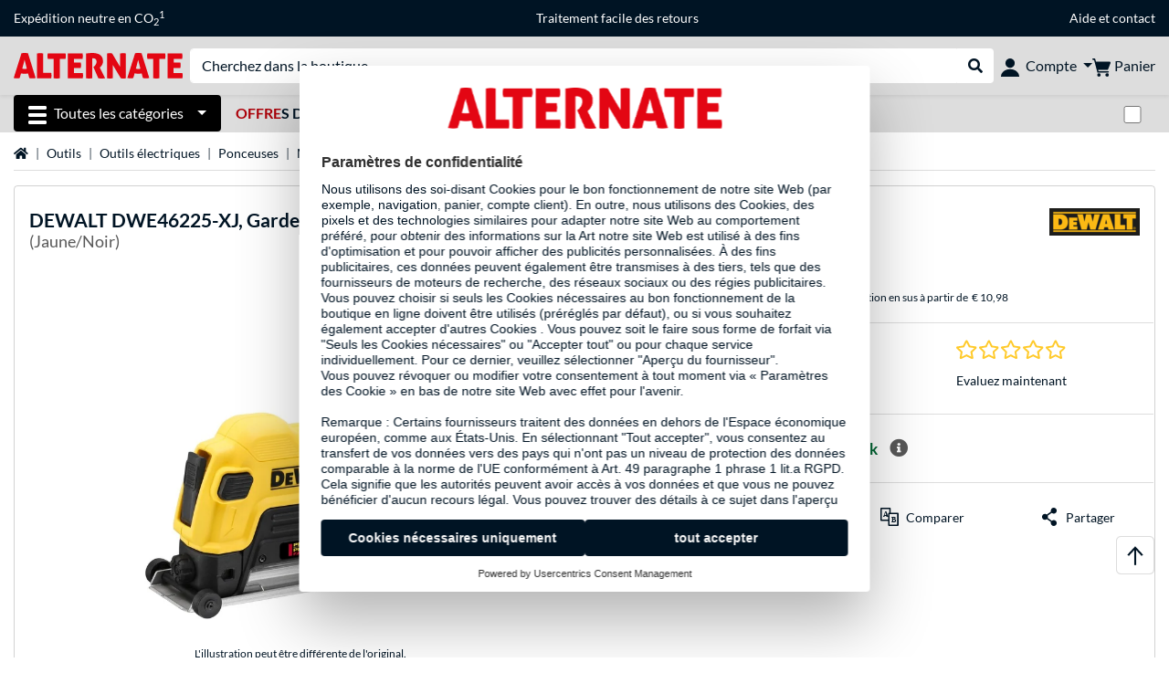

--- FILE ---
content_type: text/html;charset=UTF-8
request_url: https://www.alternate.fr/DeWalt/DWE46225-XJ-Garde/html/product/1638987
body_size: 14799
content:
<!DOCTYPE html>
<html lang="fr-FR" prefix="og: https://ogp.me/ns#" xmlns="http://www.w3.org/1999/xhtml"><head id="head">
      <title>DeWalt DWE46225-XJ, Garde Jaune/Noir </title>
      <meta charset="utf-8" />
        <link rel="canonical" href="https://www.alternate.fr/DeWalt/DWE46225-XJ-Garde/html/product/1638987" />
      <link rel="alternate" href="https://www.alternate.de/DEWALT/Winkelschleifer-Schutzhaube-125mm/html/product/1638987" hreflang="x-default" />
      <link rel="alternate" href="https://www.alternate.ch/DEWALT/Winkelschleifer-Schutzhaube-125mm/html/product/1638987" hreflang="de-CH" />
      <link rel="alternate" href="https://www.alternate.fr/DeWalt/DWE46225-XJ-Garde/html/product/1638987" hreflang="fr-FR" />
      <link rel="alternate" href="https://www.alternate.at/DEWALT/Winkelschleifer-Schutzhaube-125mm/html/product/1638987" hreflang="de-AT" />
      <link rel="alternate" href="https://www.alternate.dk/DeWalt/DWE46225-XJ-Beskyttelseshætte/html/product/1638987" hreflang="da-DK" />
      <link rel="alternate" href="https://www.alternate.es/DeWalt/DWE46225-XJ-Capa-de-protección/html/product/1638987" hreflang="es-ES" />
      <link rel="alternate" href="https://www.alternate.de/DEWALT/Winkelschleifer-Schutzhaube-125mm/html/product/1638987" hreflang="de-DE" />
      <link rel="alternate" href="https://www.alternate.nl/DeWalt/DWE46225-XJ-Slijperkap-voor-stofafzuiging-Ø-125-mm-beschermkap/html/product/1638987" hreflang="nl-NL" />
      <link rel="alternate" href="https://www.alternate.it/DeWalt/DWE46225-XJ-Custodia/html/product/1638987" hreflang="it-IT" />
      <link rel="alternate" href="https://www.alternate.lu/DEWALT/Winkelschleifer-Schutzhaube-125mm/html/product/1638987" hreflang="de-LU" />
      <meta http-equiv="X-UA-Compatible" content="IE=edge" />
      <meta name="description" content="Le couvercle de protection de meuleuse d’angle DWE46225 de DeWALT convient aux meuleuses d’angle avec des disques de 125 mm. La connexion d’aspirat..." />
      <meta name="robots" content="all" />
      <meta name="author" content="Alternate GmbH" />
      <meta name="msapplication-TileImage" content="/resources/pix/mstile-144x144.png" />
      <meta name="viewport" content="width=device-width, initial-scale=1.0, maximum-scale=5" />
      <meta name="mobile-web-app-capable" content="yes" />
      <meta name="referrer" content="strict-origin-when-cross-origin" />

      <meta http-equiv="Accept-CH" content="Sec-CH-UA, Sec-CH-UA-Full-Version-List, Sec-CH-UA-Model, Sec-CH-UA-Platform, Sec-CH-UA-Platform-Version" />
      <meta http-equiv="Critical-CH" content="Sec-CH-UA, Sec-CH-UA-Full-Version-List, Sec-CH-UA-Model, Sec-CH-UA-Platform, Sec-CH-UA-Platform-Version" />
      <meta property="fb:app_id" content="966242223397117" />
        <meta property="og:title" content="DeWalt DWE46225-XJ, Garde Jaune/Noir " />
      <meta property="og:type" content="product" />
        <meta property="og:url" content="https://www.alternate.fr/DeWalt/DWE46225-XJ-Garde/html/product/1638987" />
        <meta property="og:image" content="https://www.alternate.fr/p/1200x630/9/DEWALT_DWE46225_XJ__Garde@@9wzigd00.jpg" />
        <meta property="og:image:type" content="image/jpeg" />
        <meta property="og:image:height" content="630" />
        <meta property="og:image:width" content="1200" />
        <meta property="og:image:alt" content="DEWALT DWE46225-XJ, Garde Jaune/Noir" />
      <meta property="og:description" content="Le couvercle de protection de meuleuse d’angle DWE46225 de DeWALT convient aux meuleuses d’angle avec des disques de 125 mm. La connexion d’aspirat..." />
      <meta property="og:locale" content="fr_FR" />
      <meta property="og:site_name" content="ALTERNATE" />
      <script type="application/ld+json">
        [
  {
    "@context": "https://www.schema.org",
    "@type": "Product",
    "name": "DWE46225-XJ, Garde",
    "description": "Le couvercle de protection de meuleuse d’angle DWE46225 de DeWALT convient aux meuleuses d’angle avec des disques de 125 mm. La connexion d’aspiration rotative compatible AirLock assure un dépoussiérage efficace sans plier le tuyau d’aspiration et l’ouverture d’aspiration à grand volume pour un flux d’air optimal sans blocage. La fonction de coupe par immersion permet des coupes par immersion sans poussière dans tous les matériaux. Le réglage de la profondeur de coupe permet un réglage facile et exact de la profondeur de coupe, et la grande fenêtre de visualisation assure une vue dégagée de la surface de coupe et donc des coupes encore plus précises. La conception Perform \u0026 Protect permet un travail sûr et à faible fatigue avec de faibles vibrations grâce à la poignée montée sur ressort découplée de la machine. La chaussure en acier robuste est très résistante et atteint une longue durée de vie. De plus, la hotte de protection de meuleuse d’angle DWE46225 convainc par son design compact et léger.",
    "brand": {
      "@type": "Brand",
      "name": "DEWALT"
    },
    "category": "Aspiration poussière",
    "image": "https://www.alternate.fr/p/600x600/9/DEWALT_DWE46225_XJ__Garde@@9wzigd00.jpg",
    "sku": 1638987,
    "gtin8": "5035048716113",
    "offers": {
      "@type": "Offer",
      "url": "https://www.alternate.fr/DeWalt/DWE46225-XJ-Garde/html/product/1638987",
      "priceCurrency": "EUR",
      "price": "89.9",
      "itemCondition": "NewCondition",
      "availability": "InStock",
      "name": "DWE46225-XJ, Garde",
      "seller": {
        "@type": "Organization",
        "name": "ALTERNATE GmbH"
      },
      "hasMerchantReturnPolicy": {
        "@type": "MerchantReturnPolicy",
        "applicableCountry": "FR",
        "returnPolicyCategory": "https://schema.org/MerchantReturnFiniteReturnWindow",
        "merchantReturnDays": 30,
        "returnMethod": "https://schema.org/ReturnByMail"
      },
      "shippingDetails": {
        "@type": "OfferShippingDetails",
        "deliveryTime": {
          "@type": "ShippingDeliveryTime",
          "handlingTime": {
            "@Type": "QuantitativeValue",
            "minValue": 0,
            "maxValue": 0,
            "unitCode": "DAY"
          },
          "transitTime": {
            "@Type": "QuantitativeValue",
            "minValue": 3,
            "maxValue": 6,
            "unitCode": "DAY"
          }
        },
        "shippingDestination": {
          "@type": "DefinedRegion",
          "addressCountry": "DE"
        },
        "shippingRate": {
          "@type": "MonetaryAmount",
          "currency": "EUR",
          "value": 10.98
        }
      }
    },
    "hasEnergyConsumptionDetails": {
      "@type": "EnergyConsumptionDetails"
    },
    "logo": "https://logos.tlecdn.net/100x30/m_695_dewalt_7.png",
    "mpn": "DWE46225-XJ"
  },
  {
    "@context": "https://www.schema.org",
    "@type": "BreadcrumbList",
    "itemListElement": [
      {
        "@type": "ListItem",
        "position": 0,
        "item": {
          "@id": "https://www.alternate.fr/",
          "name": "Page d\u0027accueil"
        }
      },
      {
        "@type": "ListItem",
        "position": 1,
        "item": {
          "@id": "https://www.alternate.fr/Outils",
          "name": "Outils"
        }
      },
      {
        "@type": "ListItem",
        "position": 2,
        "item": {
          "@id": "https://www.alternate.fr/Outils/Outils-électriques",
          "name": "Outils électriques"
        }
      },
      {
        "@type": "ListItem",
        "position": 3,
        "item": {
          "@id": "https://www.alternate.fr/Outils/Outils-électriques/Ponceuses",
          "name": "Ponceuses"
        }
      },
      {
        "@type": "ListItem",
        "position": 4,
        "item": {
          "@id": "https://www.alternate.fr/Outils/Outils-électriques/Meuleuses-dangle",
          "name": "Meuleuses d\u0027angle"
        }
      },
      {
        "@type": "ListItem",
        "position": 5,
        "item": {
          "name": "DEWALT DWE46225-XJ, Garde"
        }
      }
    ]
  }
]
      </script>

      <link rel="apple-touch-icon" sizes="180x180" href="/resources/pix/apple-touch-icon.png" />
      <link rel="icon" type="image/png" href="/resources/pix/favicon.png" sizes="32x32" />
        <link rel="preload" href="/mobile/resources/fonts/lato/S6uyw4BMUTPHjx4wXg.woff2" as="font" type="font/woff2" crossorigin="anonymous" />
        <link rel="preload" href="/mobile/resources/fonts/lato/S6u9w4BMUTPHh6UVSwiPGQ.woff2" as="font" type="font/woff2" crossorigin="anonymous" />
        <link rel="preload" href="/mobile/resources/fonts/lato/S6u9w4BMUTPHh50XSwiPGQ.woff2" as="font" type="font/woff2" crossorigin="anonymous" />
        <link rel="preload" href="/mobile/resources/fonts/fontawesome/fa-solid-900.woff2" as="font" type="font/woff2" crossorigin="anonymous" />
        <link rel="preload" href="/mobile/resources/css/style.min.css?v=02d7c9f3" as="style" />
        <link rel="stylesheet" href="/mobile/resources/css/style.min.css?v=02d7c9f3" type="text/css" />
        <link rel="preload" href="https://web.cmp.usercentrics.eu/ui/loader.js" as="script" />
        <link rel="preconnect" href="https://v1.api.service.cmp.usercentrics.eu" />
        <script id="usercentrics-cmp" src="https://web.cmp.usercentrics.eu/ui/loader.js" data-language="fr" data-settings-id="1oxYcQOwl" async="async"></script>
      <link rel="dns-prefetch" href="https://tlecdn.net" />
      <script>
        var global = {
          getPreferredTheme: () => {
            const storedTheme = localStorage.getItem('theme');
            return storedTheme ? storedTheme : window.matchMedia('(prefers-color-scheme: dark)').matches ? 'dark' : 'light';
          },
          setTheme: (wantedTheme) => {
            const theme = wantedTheme === 'auto' ? (window.matchMedia('(prefers-color-scheme: dark)').matches ? 'dark' : 'light') : wantedTheme;
            document.documentElement.setAttribute('data-bs-theme', theme);
            localStorage.setItem('theme', theme);
          },
          newSession: false,
          onFunction: (fnName) => new Promise((resolve,reject) => {
            const start = Date.now(), iv = setInterval(() => {
              if (window[fnName]) {
                clearInterval(iv);
                resolve(window[fnName]);
              } else if (Date.now() - start > 10000) {
                clearInterval(iv);
                reject(new Error("Timeout"));
              }
            },40);
          }),
          onFaces: () => global.onFunction('faces'),
          i18n:{"CarouselControl":"Contrôle du Manège","Carousel":"Manège","CarouselGoToSlide":"Aller à la diapositive {{index}}","CarouselNextSlide":"Diapositive suivante","CarouselPreviousSlide":"Diapositive précédente","CarouselSlide":"Diapositive"}
        };
        global.setTheme(global.getPreferredTheme());
        var mojarra={l:(args)=>{if(typeof args==='function')global.onFaces().then(()=>args());}};
      </script>
        <script>window.starfishTrackingURL = "https://click.alternate.de/track/43";</script>
        <script src="/mobile/resources/js/script.min.js?v=02d7c9f3" defer="defer"></script>
      <link rel="preload" href="/mobile/jakarta.faces.resource/faces.js.xhtml?ln=jakarta.faces" as="script" /><script src="/mobile/jakarta.faces.resource/faces.js.xhtml?ln=jakarta.faces" async="async"></script>
        <script type="text/plain" src="https://rs.epoq.de/web-api/epoqgo.js" defer="defer" data-usercentrics="epoq"></script></head><body id="mainContent" class="  mainTree15464">
        <section id="headerbanner-placeholder-container" aria-label="Liens utiles"><div class="container d-none d-md-block">
  <div class="headerbanner">
    <div class="marquee">
      <!-- Link 1 -->
      <span class="headerbanner-link">Expédition neutre en CO<sub>2</sub><sup>1</sup></span>
      <!-- Link 2 -->
      <!-- Link 3 -->
      <a class="headerbanner-link" href="/retourFormular.xhtml">Traitement facile des retours</a>
      <!-- Link 4 -->
      <div class="headerbanner-link">
        <a href="/Aide">Aide</a> et <a href="/contact.xhtml">contact</a>
      </div>
    </div>
  </div>
</div>
<div class="container d-md-none">
  <div class="carousel-inner">
    <div class="carousel slide" data-bs-ride="carousel">
      <!-- Link 1 -->
      <div class="carousel-item active" data-bs-interval="10000">
        <span class="headerbanner-link">Expédition neutre en CO<sub>2</sub><sup>1</sup></span>
      </div>
      <!-- Link 2 -->
      <!-- Link 3 -->
      <div class="carousel-item" data-bs-interval="10000">
        <a class="headerbanner-link" href="/retourFormular.xhtml">Traitement facile des retours</a>
      </div>
      <!-- Link 4 -->
      <div class="carousel-item" data-bs-interval="10000">
        <div class="headerbanner-link">
        <a href="/Aide">Aide</a> et <a href="/contact.xhtml">contact</a>
      </div>
      </div>
    </div>
  </div>
</div>
        </section>

      <div id="header-intersection"></div><div id="header_container" class="sticky-top">

    <header class="mb-1" id="header">
      <noscript class="container-fluid p-0">
        <div class="alert mb-0 alert-danger text-center" role="alert">JavaScript n'est pas activé!<br>Pour pouvoir utiliser cette page, vous devez activer JavaScript dans votre navigateur.
        </div>
      </noscript>
      <div class="header-top shadow-sm">
        <div class="container">
          <div class="navbar">
            <div class="navbar-nav flex-grow-1 flex-row flex-nowrap align-items-center gap-3" id="main-head">
              
              <button id="burger-md" type="button" class="d-flex d-lg-none btn btn-link p-1 icon-click-size" data-bs-toggle="offcanvas" data-bs-target="#navigation" aria-owns="navigation" aria-controls="navigation" aria-expanded="false" aria-label="Toutes les catégories">
                <img src="/mobile/jakarta.faces.resource/icons/burger_b.svg.xhtml?ln=pix" class="invert" alt="Toutes les catégories" width="20" height="20" aria-hidden="true" />
              </button>
              
              <div id="company-logo"><a href="/" class="navbar-brand alternate" aria-label="Page d'accueil ALTERNATE">
                  <img class="header-logo colormode-img w-auto" width="859" height="130" src="/mobile/jakarta.faces.resource/pix/headerlogo/alt.svg.xhtml" alt="ALTERNATE" /></a>
              </div>
              <div class="d-none d-md-flex w-100 flex-column" id="searchbar-md">
    <form method="get" action="/listing.xhtml" class="mx-2 searchbar" enctype="application/x-www-form-urlencoded" autocomplete="off" name="search_word_inc" accept-charset="utf-8" role="search">
      <label class="visually-hidden" for="search-input-d">Recherche</label>
      <div class="input-group borderless">
        <input type="search" id="search-input-d" name="q" class="form-control" placeholder="Cherchez dans la boutique" />
        <button class="input-group-text border-0 m-0">
          <em class="fas fa-search" aria-hidden="true"></em>
          <span class="visually-hidden">Rechercher dans le shop</span>
        </button>
      </div>
    </form>
              </div>
              
              <div class="nav-item dropdown text-center">
                <div class="dropdown-arrow"></div>
                <button type="button" class="nav-link dropdown-toggle text-center" data-bs-toggle="dropdown" aria-label="Compte" aria-haspopup="true" aria-expanded="false">
                  <img src="/mobile/jakarta.faces.resource/icons/Profile-new.svg.xhtml?ln=pix" class="invert" alt="Compte" width="20" height="20" aria-hidden="true" />
                  <span class="ml-1 d-none d-lg-inline text-nowrap">Compte</span>
                </button>
                <ul class="dropdown-menu dropdown-menu-end shadow">
                    <li class="d-grid dropdown-item-text" id="dropdown-greeting"><a href="/login.xhtml" class="btn btn-primary mt-1">Connexion</a>
                    </li>
                    <li class="dropdown-divider"></li>
                    <li><a href="/customerAccountRegistration.xhtml" class="dropdown-item">Créer un compte client</a>
                    </li>
                    <li class="dropdown-divider"></li>
          <li>
            <a class="dropdown-item" href="/Mon-compte">
              Mon compte
            </a>
          </li>
            <li>
              <a class="dropdown-item" href="/Mon-compte/Commandes">Commandes</a>
            </li>
            <li>
              <a class="dropdown-item" href="/Mon-compte/Liste-de-favoris">Liste de favoris</a>
            </li>
            <li>
              <a class="dropdown-item" href="/Mon-compte/Comparer-les-produits">Comparer les produits</a>
            </li>
            <li>
              <a class="dropdown-item" href="/Mon-compte/Articles-consultés-récemment">Articles consultés récemment</a>
            </li>
                    <li class="d-flex justify-content-around py-0">
                      <button type="button" class="btn btn-link theme-switch px-4" data-theme="light" aria-label="Passe en mode couleur claire">
                        <em class="fa fa-sun" aria-hidden="true"></em>
                      </button>
                      <button type="button" class="btn btn-link theme-switch px-4" data-theme="dark" aria-label="Passe au mode couleur foncé">
                        <em class="fa fa-moon" aria-hidden="true"></em>
                      </button>
                    </li>
                </ul>
              </div><div id="tle-header:header-cart-count">
                <a class="nav-link d-inline-flex flex-row w-100 justify-content-center" aria-label="Panier" href="/cart.xhtml">
                  <span class="position-relative"><img src="/mobile/jakarta.faces.resource/icons/Warenkorb-black.svg.xhtml?ln=pix" alt="" height="20" width="20" class="invert" />
                    <span id="cart-count" class="d-none">0</span>
                  </span>
                  <span class="d-none d-lg-inline text-nowrap ml-1">Panier</span>
                </a></div>
            </div>
          </div>
        </div>
      </div>
      
      <div class="container d-none d-lg-block">
        <nav class="d-flex" id="subtabber-nav" aria-label="Principal">
          <ul class="nav nav-pills">
            <li class="nav-item" id="all-categories">
              <button type="button" class="btn btn-link nav-link dropdown-toggle active btn-season" data-bs-toggle="offcanvas" data-bs-target="#navigation" aria-owns="navigation" aria-controls="navigation" aria-expanded="false">
                <img src="/mobile/jakarta.faces.resource/icons/burger_wh.svg.xhtml?ln=pix" alt="" width="20" height="20" aria-hidden="true" /><span class="mx-2">Toutes les catégories</span>
              </button>
            </li>
              <li class="nav-item">
                <a class="nav-link font-weight-bold text-uppercase " href="/Offres-du-jour" aria-label="Offres du jour"><span class="text-red">Offre</span>s du jour
                </a>
              </li>
              <li class="nav-item">
                <a class="nav-link font-weight-bold text-uppercase " href="/PC-Builder" aria-label="PC-Builder">PC-Builder
                </a>
              </li>
          </ul>
          <span class="navbar-text" id="toggle-container">
              <span class="form-check form-switch mx-1">
                <label class="visually-hidden" for="theme-toggle">Passer du mode couleur clair au mode couleur foncé</label>
                <input class="form-check-input" type="checkbox" role="switch" id="theme-toggle" />
              </span>
          </span>
        </nav>
      </div>
      
      <div class="container">
        <div class="row collapse d-md-none show" id="collapse-searchbar">
    <form method="get" action="/listing.xhtml" class="py-2 searchbar" enctype="application/x-www-form-urlencoded" autocomplete="off" name="search_word_inc" accept-charset="utf-8" role="search">
      <label class="visually-hidden" for="search-input-m">Recherche</label>
      <div class="input-group borderless">
        <input type="search" id="search-input-m" name="q" class="form-control" placeholder="Cherchez dans la boutique" />
        <button class="input-group-text border-0 m-0">
          <em class="fas fa-search" aria-hidden="true"></em>
          <span class="visually-hidden">Rechercher dans le shop</span>
        </button>
      </div>
    </form>
        </div>
      </div>
    </header></div>

      <div class="position-fixed darkener hideDarkener" id="darkener"></div>
      <div class="position-fixed darkener" id="modal-darkener"></div>

      <div class="container position-relative">

    <div class="skyscraper left position-absolute">
    </div>

    <div class="skyscraper right position-absolute">
    </div>
    <div class="offcanvas shadow" id="navigation" aria-label="Toutes les catégories">
      <nav class="offcanvas-body d-flex">

        <div id="navigation-overview" class="position-relative">
            <div id="navigation-tree-head" class="py-2 d-lg-none">
              <button type="button" class="btn btn-link text-uppercase step-back d-lg-none w-100 d-block text-left" data-tree-id="18509" data-step-back="true"> <strong>retour</strong></button>
            </div>
              <div id="gotoCategory" class="d-lg-none">
                <a href="/Outils/Outils-électriques/Ponceuses" class="d-block my-2 text-decoration-none font-weight-bold py-3 py-lg-1 px-3 border-bottom border-gray-lighter">
                  <span>Ponceuses</span>
                </a>
              </div>

          <div id="navigation-tree">
              <a href="/Offres-du-jour" class=" d-none d-lg-block text-decoration-none font-weight-bold p-3 py-lg-1 border-bottom border-gray-lighter " data-tree-id="20245" data-leaf="true" aria-expanded="false" aria-haspopup="tree">
                Offres du jour
                
              </a>
              <a href="/Matériel" class=" d-none d-lg-block text-decoration-none font-weight-bold p-3 py-lg-1 border-bottom border-gray-lighter " data-tree-id="7" data-leaf="false" aria-expanded="false" aria-haspopup="tree">
                Matériel
                
              </a>
              <a href="/PC" class=" d-none d-lg-block text-decoration-none font-weight-bold p-3 py-lg-1 border-bottom border-gray-lighter " data-tree-id="14198" data-leaf="false" aria-expanded="false" aria-haspopup="tree">
                PC
                
              </a>
              <a href="/Gaming" class=" d-none d-lg-block text-decoration-none font-weight-bold p-3 py-lg-1 border-bottom border-gray-lighter " data-tree-id="13" data-leaf="false" aria-expanded="false" aria-haspopup="tree">
                Gaming
                
              </a>
              <a href="/SimRacing" class=" d-none d-lg-block text-decoration-none font-weight-bold p-3 py-lg-1 border-bottom border-gray-lighter " data-tree-id="33480" data-leaf="false" aria-expanded="false" aria-haspopup="tree">
                SimRacing
                
                  <sup class="pl-1 pr-1 tabber-sup-badge-new tabber-sup-badge text-white bg-red">NOUVEAU</sup>
              </a>
              <a href="/Smartphone" class=" d-none d-lg-block text-decoration-none font-weight-bold p-3 py-lg-1 border-bottom border-gray-lighter " data-tree-id="15" data-leaf="false" aria-expanded="false" aria-haspopup="tree">
                Smartphone
                
              </a>
              <a href="/Apple" class=" d-none d-lg-block text-decoration-none font-weight-bold p-3 py-lg-1 border-bottom border-gray-lighter " data-tree-id="12" data-leaf="false" aria-expanded="false" aria-haspopup="tree">
                Apple
                
              </a>
              <a href="/Ménage" class=" d-none d-lg-block text-decoration-none font-weight-bold p-3 py-lg-1 border-bottom border-gray-lighter " data-tree-id="5304" data-leaf="false" aria-expanded="false" aria-haspopup="tree">
                Ménage
                
              </a>
              <a href="/Installation-électrique" class=" d-none d-lg-block text-decoration-none font-weight-bold p-3 py-lg-1 border-bottom border-gray-lighter " data-tree-id="36331" data-leaf="false" aria-expanded="false" aria-haspopup="tree">
                Installation électrique
                
              </a>
              <a href="/Jouets" class=" d-none d-lg-block text-decoration-none font-weight-bold p-3 py-lg-1 border-bottom border-gray-lighter " data-tree-id="13574" data-leaf="false" aria-expanded="false" aria-haspopup="tree">
                Jouets
                
              </a>
              <a href="/Outils" class=" d-none d-lg-block text-decoration-none font-weight-bold p-3 py-lg-1 border-bottom border-gray-lighter " data-tree-id="15464" data-leaf="false" aria-expanded="false" aria-haspopup="tree">
                Outils
                
              </a>
              <a href="/Jardin" class=" d-none d-lg-block text-decoration-none font-weight-bold p-3 py-lg-1 border-bottom border-gray-lighter " data-tree-id="5306" data-leaf="false" aria-expanded="false" aria-haspopup="tree">
                Jardin
                
              </a>
              <a href="/Extérieur" class=" d-none d-lg-block text-decoration-none font-weight-bold p-3 py-lg-1  " data-tree-id="20328" data-leaf="false" aria-expanded="false" aria-haspopup="tree">
                Extérieur
                
              </a>
              <a href="/Outils/Outils-électriques/Ponceuses-à-bande" class=" d-block d-lg-none text-decoration-none font-weight-bold p-3 py-lg-1 border-bottom border-gray-lighter " data-tree-id="18584" data-leaf="true" aria-expanded="false" aria-haspopup="tree">
                Ponceuses à bande
                
              </a>
              <a href="/Outils/Outils-électriques/Ponceuses-à-béton" class=" d-block d-lg-none text-decoration-none font-weight-bold p-3 py-lg-1 border-bottom border-gray-lighter " data-tree-id="18568" data-leaf="true" aria-expanded="false" aria-haspopup="tree">
                Ponceuses à béton
                
              </a>
              <a href="/Outils/Outils-électriques/Ponceuses-Delta" class=" d-block d-lg-none text-decoration-none font-weight-bold p-3 py-lg-1 border-bottom border-gray-lighter " data-tree-id="18586" data-leaf="true" aria-expanded="false" aria-haspopup="tree">
                Ponceuses Delta
                
              </a>
              <a href="/Outils/Outils-électriques/Dispositifs-daffûtage" class=" d-block d-lg-none text-decoration-none font-weight-bold p-3 py-lg-1 border-bottom border-gray-lighter " data-tree-id="18569" data-leaf="true" aria-expanded="false" aria-haspopup="tree">
                Dispositifs d'affûtage
                
              </a>
              <a href="/Outils/Outils-électriques/Composants-électriques" class=" d-block d-lg-none text-decoration-none font-weight-bold p-3 py-lg-1 border-bottom border-gray-lighter " data-tree-id="18570" data-leaf="true" aria-expanded="false" aria-haspopup="tree">
                Composants électriques
                
              </a>
              <a href="/Outils/Outils-électriques/Ponceuses-excentrique" class=" d-block d-lg-none text-decoration-none font-weight-bold p-3 py-lg-1 border-bottom border-gray-lighter " data-tree-id="18588" data-leaf="true" aria-expanded="false" aria-haspopup="tree">
                Ponceuses excentrique 
                
              </a>
              <a href="/Outils/Outils-électriques/Ponceuses-multifonctions" class=" d-block d-lg-none text-decoration-none font-weight-bold p-3 py-lg-1 border-bottom border-gray-lighter " data-tree-id="18582" data-leaf="true" aria-expanded="false" aria-haspopup="tree">
                Ponceuses multifonctions
                
              </a>
              <a href="/Outils/Outils-électriques/Meuleuses" class=" d-block d-lg-none text-decoration-none font-weight-bold p-3 py-lg-1 border-bottom border-gray-lighter " data-tree-id="18590" data-leaf="true" aria-expanded="false" aria-haspopup="tree">
                Meuleuses
                
              </a>
              <a href="/Outils/Outils-électriques/Matière-abrasive" class=" d-block d-lg-none text-decoration-none font-weight-bold p-3 py-lg-1 border-bottom border-gray-lighter " data-tree-id="18594" data-leaf="true" aria-expanded="false" aria-haspopup="tree">
                Matière abrasive
                
              </a>
              <a href="/Outils/Outils-électriques/Ponceuses-orbitales" class=" d-block d-lg-none text-decoration-none font-weight-bold p-3 py-lg-1 border-bottom border-gray-lighter " data-tree-id="18592" data-leaf="true" aria-expanded="false" aria-haspopup="tree">
                Ponceuses orbitales
                
              </a>
              <a href="/Outils/Outils-électriques/Disques-de-coupe" class=" d-block d-lg-none text-decoration-none font-weight-bold p-3 py-lg-1 border-bottom border-gray-lighter " data-tree-id="18983" data-leaf="true" aria-expanded="false" aria-haspopup="tree">
                Disques de coupe
                
              </a>
              <a href="/Outils/Outils-électriques/Tronçonneuses-disque" class=" d-block d-lg-none text-decoration-none font-weight-bold p-3 py-lg-1 border-bottom border-gray-lighter " data-tree-id="18573" data-leaf="true" aria-expanded="false" aria-haspopup="tree">
                Tronçonneuses disque
                
              </a>
              <a href="/Outils/Outils-électriques/Meuleuses-dangle" class="entry-active d-block d-lg-none text-decoration-none font-weight-bold p-3 py-lg-1 border-bottom border-gray-lighter " data-tree-id="18574" data-leaf="true" aria-expanded="false" aria-haspopup="tree">
                Meuleuses d'angle
                
              </a>
          </div>

        </div>
        <div id="navigation-content"></div>

      </nav>
    </div>
        <div class="suggest-layer-container position-fixed shadow" style="display: none;"></div>
        <main class="position-relative" id="content">

      <div id="details">
      <div class="row ">
        <div class="col-12 mb-3">
          <nav class="swiper swiper-common border-bottom" aria-label="breadcrumb" data-slides="auto" data-insufficient-left="true" data-space="0">
            <div class="swiper-wrapper breadcrumb">
              <div class="swiper-slide breadcrumb-item">
                <a href="/" title="Page d'accueil">
                  <span class="visually-hidden">Page d'accueil</span>
                  <em class="fas fa-home" aria-hidden="true"></em>
                </a>
              </div>
                <div class="swiper-slide breadcrumb-item " aria-current="false"><a href="/Outils" rel="">
                    Outils
                  </a>
                </div>
                <div class="swiper-slide breadcrumb-item " aria-current="false"><a href="/Outils/Outils-%C3%A9lectriques" rel="">
                    Outils électriques
                  </a>
                </div>
                <div class="swiper-slide breadcrumb-item " aria-current="false"><a href="/Outils/Outils-%C3%A9lectriques/Ponceuses" rel="">
                    Ponceuses
                  </a>
                </div>
                <div class="swiper-slide breadcrumb-item " aria-current="false"><a href="/Outils/Outils-%C3%A9lectriques/Meuleuses-dangle" rel="">
                    Meuleuses d'angle
                  </a>
                </div>
                <div class="swiper-slide breadcrumb-item active" aria-current="page">DEWALT DWE46225-XJ, Garde
                </div>
            </div>
          </nav>
        </div>
      </div>
        <div class="row mb-3">
          <div class="col-12">
            <div id="product-top" class="card p-3">
              <div class="row">

                <div class="col-12 eyecatcher-container mb-2">
                </div>

                <div class="col-12 my-0 d-flex justify-content-between">
                  <div class="product-name">
                    <h1>

                      <span>DEWALT</span>

                      <span>DWE46225-XJ, Garde</span>
                        <small class="product-name-sub d-block font-weight-normal">(Jaune/Noir)</small>
                    </h1>
                  </div>

                  <a class="d-none d-md-block product-manufacturer-logo" href="/listing.xhtml?q=DeWalt&amp;filterBrand=DeWalt" title="Plus de DEWALT afficher"><img src="https://logos.tlecdn.net/100x30/m_695_dewalt_7.png" alt="DEWALT" height="30" width="100" class="" />
                  </a>
                </div>
              </div>

              <div class="row">
                <div class="col-12 col-md-6 text-center" id="product-top-left">
    <section class="product-image-media-carousel-container mt-3 position-relative" data-productid="1638987" aria-label="Galerie des médias">

      <div class="product-image-media-big position-relative mb-3">
        <div class="swiper" role="group" aria-roledescription="Manège">
          <div class="swiper-button-prev d-sm-none"></div>
          <div class="swiper-wrapper">
              <div class="swiper-slide text-center p-1" data-index="0">
                <button type="button" class="btn btn-link p-0 w-100">
                    <img src="/p/160x160/9/DEWALT_DWE46225_XJ__Garde@@9wzigd00.jpg" srcset="/p/600x600/9/DEWALT_DWE46225_XJ__Garde@@9wzigd00.jpg" loading="eager" fetchpriority="high" alt="DEWALT DWE46225-XJ, Garde Jaune/Noir" class="cursor-magnify productPicture img-fluid img-sized" data-productid="1638987" data-bs-toggle="modal" data-bs-target="#product-image-media-modal-container-1638987" width="600" height="600" />
                </button>
              </div>
          </div>
          <div class="swiper-button-next d-sm-none"></div>
        </div>
        <div class="product-image-badges d-flex align-items-end">
          <span class="pinned-award"></span>
        </div>
      </div>

      <div class="product-image-media-pics">
        <div class="text-center">
          <small>L'illustration peut être différente de l'original.</small>
        </div>

      </div>

    </section>


    <div id="product-image-media-modal-container-1638987" class="modal product-image-media-modal-container" data-productid="1638987" tabindex="-1" aria-labelledby="product-image-media-modal-container-1638987-label" aria-hidden="true">
      <div class="modal-dialog modal-fullscreen">
        <div class="modal-content">
          <div class="modal-header p-0 justify-content-between">
            <div class="slides-count ml-2" data-slides-count="$0 / $1"></div>
            <div id="product-image-media-modal-container-1638987-label" class="d-none">Galerie des médias</div>
            <div>
              <button type="button" class="btn btn-zoom" title="zoom"><em class="fas fa-search-plus"></em></button>
              <button type="button" class="btn btn-fullscreen" title="fullscreen"><em class="fas fa-expand"></em></button>
              <button type="button" class="btn btn-close ml-2 mr-3" data-bs-dismiss="modal" aria-label="Fermer (Esc)"></button>
            </div>
          </div>
          <div class="modal-body p-0 overflow-hidden">
            <div class="product-image-media-big-modal">
              <div class="swiper" role="group" aria-roledescription="Manège">
                <div class="swiper-button-prev pl-3"></div>
                <div class="swiper-wrapper">
                    <div class="swiper-slide text-center">
                        <div class="swiper-zoom-container">
                          <img src="[data-uri]" srcset="/p/o/9/DEWALT_DWE46225_XJ__Garde@@9wzigd00.jpg" loading="lazy" alt="DEWALT DWE46225-XJ, Garde Jaune/Noir" class="img-fluid" draggable="false" width="2000" height="2000" />
                          <div class="swiper-lazy-preloader"></div>
                        </div>

                    </div>
                </div>
                <div class="swiper-button-next pr-3"></div>
              </div>
            </div>
          </div>
          <div class="modal-footer p-0 m-0 d-block">
            <div class="product-image-media-pics-modal">
            </div>
          </div>
        </div>
      </div>
    </div>
                </div>

                <div class="col-12 col-md-6 campaign-timer-container" id="product-top-right">
    <div class="row py-3 border-bottom" id="tle-details-price-section"><div class="col campaign-timer-price-section">
          <div class="row align-items-baseline text-center text-md-left">
            <div class="col-12 col-md-auto"><span class="price ">€ 89,90</span>
            </div>
            <div class="col-12 col-md-auto">
              <div class="d-flex flex-column justify-content-center justify-content-md-start base-price">
                  <div id="shipping-price"><span class="mr-1">TVA comprise et frais d'expédition en sus à partir de</span><span class=" ">€ 10,98</span><span class="ml-1"></span>
                  </div>
              </div>
            </div>
          </div></div>

    </div>
    <div class="row border-bottom">
        <a href="#product-details-tab" id="product-details-anchor" class="col details-info-tile" aria-label="Sauter à la marque Détails">
          <img class="d-block mx-auto my-auto" src="/mobile/jakarta.faces.resource/icons/Details.svg.xhtml?ln=pix" alt="" width="25" height="25" />
          <span class="icon-click-size">
            <span class="text-center mb-0">Détails</span>
          </span>
        </a>
        <div class="col details-info-tile"><a href="/addRating.xhtml?p=1638987" title="Evaluez maintenant" class="text-decoration-none my-auto"><span class="ratingstars"><img src="/resources/pix/icons/star-empty.svg" alt="Etoile vide" width="20" height="20" loading="lazy" aria-hidden="true" /><img src="/resources/pix/icons/star-empty.svg" alt="Etoile vide" width="20" height="20" loading="lazy" aria-hidden="true" /><img src="/resources/pix/icons/star-empty.svg" alt="Etoile vide" width="20" height="20" loading="lazy" aria-hidden="true" /><img src="/resources/pix/icons/star-empty.svg" alt="Etoile vide" width="20" height="20" loading="lazy" aria-hidden="true" /><img src="/resources/pix/icons/star-empty.svg" alt="Etoile vide" width="20" height="20" loading="lazy" aria-hidden="true" /></span></a><a href="/addRating.xhtml?p=1638987" title="Evaluez maintenant" class="text-center"><span class="icon-click-size">Evaluez maintenant</span></a>
        </div>

    </div>
<form id="add-to-cart-form" name="add-to-cart-form" method="post" action="/mobile/details.xhtml" class="tp-form" enctype="application/x-www-form-urlencoded">
<input type="hidden" name="add-to-cart-form" value="add-to-cart-form" />

      <div class="row border-bottom">
        <div class="col-12 p-3 text-center">
          <span class="d-flex justify-content-center align-items-center">
              <strong class="availability-text" style="color: var(--availability-GREEN);">En stock
              </strong>
              <button class="btn btn-link cursor-pointer icon-click-size" type="button" data-bs-toggle="popover" data-bs-placement="top" data-bs-content="Livraison entre ven. 23 et lun. 26 janvier. Les options d'expédition et de paiement que vous avez choisies peuvent retarder la date de livraison. Vous recevrez des informations plus détaillées à la fin du processus de commande et avant de terminer l'achat." aria-label="Plus d'informations sur la disponibilité">
                <em class="fas fa-info-circle text-gray-darker font-biggest" aria-hidden="true"></em>
              </button>
          </span>
        </div>
      </div><div id="add-to-cart-form:add-to-cart-section" class="row">
                        <div class="col-12">
                        </div></div>

    <nav class="fixed-top shadow pt-3 pb-0" id="details-fixed-header" style="display:none;">
      <div class="container d-flex flex-column justify-content-between h-100">
        <div class="row align-items-center w-100">
          <div class="col-8 text-truncate">
            <strong class="product-name">DEWALT DWE46225-XJ, Garde</strong>
          </div>
          <div class="col-4">
          </div>
        </div>
        <div class="nav-product-details swiper-nav-container">

    <div class="nav-product-details swiper-nav-container ">
      <div class="swiper swiper-nav-tabs nav nav-tabs " role="tablist" data-slides="auto" id="header-product-nav">
        <div class="swiper-wrapper">
            <div class="swiper-slide" data-nav-slide="product-description">
              <div class="nav-item">
                <a href="#product-description-tab" class="nav-link" role="tab" aria-controls="product-description-tab" aria-selected="true">Description du produit</a>
              </div>
            </div>
            <div class="swiper-slide" data-nav-slide="product-details">
              <div class="nav-item">
                <a href="#product-details-tab" class="nav-link" role="tab" aria-controls="product-details-tab" aria-selected="true">Détails</a>
              </div>
            </div>
            <div class="swiper-slide" data-nav-slide="product-ratings">
              <div class="nav-item">
                <div data-anchor="#lazyRatings" class="nav-link" onclick="global.handleExternalContentBeforeNavSlideAnchor(this, event)" role="tab" aria-controls="lazyRatings" aria-selected="true">Evaluation</div>
              </div>
            </div>
        </div>
      </div>
    </div>
        </div>
      </div>
    </nav>

    <nav class="fixed-bottom shadow-top" id="details-fixed-footer" style="display:none;">
      <div class="container pb-2">

    <div class="nav-product-details swiper-nav-container mb-2">
      <div class="swiper swiper-nav-tabs nav nav-tabs nav-active-top" role="tablist" data-slides="auto" id="footer-product-nav">
        <div class="swiper-wrapper">
            <div class="swiper-slide" data-nav-slide="product-description">
              <div class="nav-item">
                <a href="#product-description-tab" class="nav-link" role="tab" aria-controls="product-description-tab" aria-selected="true">Description du produit</a>
              </div>
            </div>
            <div class="swiper-slide" data-nav-slide="product-details">
              <div class="nav-item">
                <a href="#product-details-tab" class="nav-link" role="tab" aria-controls="product-details-tab" aria-selected="true">Détails</a>
              </div>
            </div>
            <div class="swiper-slide" data-nav-slide="product-ratings">
              <div class="nav-item">
                <div data-anchor="#lazyRatings" class="nav-link" onclick="global.handleExternalContentBeforeNavSlideAnchor(this, event)" role="tab" aria-controls="lazyRatings" aria-selected="true">Evaluation</div>
              </div>
            </div>
        </div>
      </div>
    </div>
      </div>
    </nav>
                    <input type="hidden" name="p" value="1638987" /><input type="hidden" name="jakarta.faces.ViewState" id="j_id1:jakarta.faces.ViewState:0" value="-4379825883604393892:-2197413964828556963" autocomplete="off" />
</form>

                  <div class="row justify-content-around pt-3" id="additional-feature-section">
                    <div id="product-wishlist" class="col-auto">
<form id="wishlist-form" name="wishlist-form" method="post" action="/mobile/details.xhtml" enctype="application/x-www-form-urlencoded">
<input type="hidden" name="wishlist-form" value="wishlist-form" />
<a id="wishlist-form:add-btn" href="#" rel="nofollow" role="button" onclick="mojarra.ab(this,event,'click','@this','@form');return false" class="icon-click-size text-center" aria-label="Ajouter à la liste des favoris">
                          <img src="/mobile/jakarta.faces.resource/icons/Herz_nicht_gesetzt.svg.xhtml?ln=pix" alt="" class="invert" width="20" height="20" /><span class="ml-2 d-none d-lg-inline">Ajouter à la liste des favoris</span></a>
                        <input type="hidden" name="p" value="1638987" /><input type="hidden" name="jakarta.faces.ViewState" id="j_id1:jakarta.faces.ViewState:1" value="-4379825883604393892:-2197413964828556963" autocomplete="off" />
</form>
                    </div>
<form id="compare-form" name="compare-form" method="post" action="/mobile/details.xhtml" class="col-auto" enctype="application/x-www-form-urlencoded">
<input type="hidden" name="compare-form" value="compare-form" />
<a href="#" onclick="faces.util.chain(this,event,'global.disableAfterTimeout(this.id);','mojarra.cljs(document.getElementById(\'compare-form\'),{\'compare-form:j_idt1055\':\'compare-form:j_idt1055\',\'p_compare\':\'1638987\'},\'compare\')');return false" class="icon-click-size text-center" aria-label="Comparer" target="compare"><img src="/mobile/jakarta.faces.resource/icons/Vergleichen.svg.xhtml?ln=pix" alt="" height="20" width="20" class="invert" /><span class="ml-2 d-none d-lg-inline">Comparer</span></a><input type="hidden" name="jakarta.faces.ViewState" id="j_id1:jakarta.faces.ViewState:2" value="-4379825883604393892:-2197413964828556963" autocomplete="off" />
</form>
<form id="j_idt1059" name="j_idt1059" method="post" action="/mobile/details.xhtml" class="col-auto" enctype="application/x-www-form-urlencoded">
<input type="hidden" name="j_idt1059" value="j_idt1059" />
<a id="j_idt1059:j_idt1060" href="#" rel="nofollow" role="button" onclick="mojarra.ab(this,event,'action',0,'share_modal');return false" class="icon-click-size text-center" data-bs-target=".product-share-modal" data-bs-toggle="modal" aria-label="Partager"><img src="/mobile/jakarta.faces.resource/icons/Share.svg.xhtml?ln=pix" alt="" height="20" width="20" class="invert" /><span class="ml-2 d-none d-lg-inline">Partager</span>
                        <input type="hidden" name="p" value="1638987" /></a><input type="hidden" name="jakarta.faces.ViewState" id="j_id1:jakarta.faces.ViewState:3" value="-4379825883604393892:-2197413964828556963" autocomplete="off" />
</form>

                  </div>
                </div>
              </div>
            </div>
          </div>
        </div>
          <div class="row mb-3" id="product-description-tab" data-nav-target="product-description">
            <div class="col-12">
              <div class="card">
                <div class="card-body">
                  <h2 class="font-bigger">Description du produit</h2>
                  <div class="mb-2">
                  </div>Le couvercle de protection de meuleuse d’angle DWE46225 de DeWALT convient aux meuleuses d’angle avec des disques de 125 mm. La connexion d’aspiration rotative compatible AirLock assure un dépoussiérage efficace sans plier le tuyau d’aspiration et l’ouverture d’aspiration à grand volume pour un flux d’air optimal sans blocage. La fonction de coupe par immersion permet des coupes par immersion sans poussière dans tous les matériaux. Le réglage de la profondeur de coupe permet un réglage facile et exact de la profondeur de coupe, et la grande fenêtre de visualisation assure une vue dégagée de la surface de coupe et donc des coupes encore plus précises. La conception Perform & Protect permet un travail sûr et à faible fatigue avec de faibles vibrations grâce à la poignée montée sur ressort découplée de la machine. La chaussure en acier robuste est très résistante et atteint une longue durée de vie. De plus, la hotte de protection de meuleuse d’angle DWE46225 convainc par son design compact et léger.<span class="font-weight-bold d-block mt-2">numéro d'article 1638987</span>
                </div>
              </div>
            </div>
          </div>

          <div class="row mb-3" id="product-details-tab" data-nav-target="product-details">
            <div class="col-12">
              <div class="card nav-product-details">
                <div class="card-body">
                  <h2 class="font-bigger">Détails</h2><div class="d-block details-www mb-2"><table><tr><td class="c1">Type</td><td class="c4" colspan="3">Garde</td></tr><tr><td class="c1">Couleur</td><td class="c4" colspan="3">Jaune/Noir</td></tr><tr><td class="c1">Code EAN</td><td class="c4" colspan="3">5035048716113</td></tr><tr><td class="c1">Référence du fabricant</td><td class="c4" colspan="3">DWE46225-XJ</td></tr><tr><td class="c1">Adapté aux</td><td class="c4" colspan="3">Meuleuse d'angle</td></tr><tr><td class="c1">Qualités matérielles</td><td class="c4" colspan="3">Béton, Maçonnerie</td></tr><tr><td class="c1">Poids (sans emballage)</td><td class="c4" colspan="3">800 gramme(s)</td></tr></table></div>
      <strong>Numéro DEEE</strong> 54978142
    
      <div class="row">
        <div class="col-auto">
          <div class="card mt-1">
            <button type="button" class="btn btn-link align-baseline text-left weeeNummerInfo" data-bs-toggle="collapse" data-bs-target="#weeeInfo" aria-expanded="false" aria-controls="weeeInfo">
              <strong> Personne responsable pour l'UE</strong>
              <span class=" collapse-arrow ml-1"></span>
            </button>
            <div class="card-body collapse" id="weeeInfo"> STANLEY BLACK &amp; DECKER DEUTSCHLAND GmbH<br />
              Black-&amp;-Decker-Strasse 40
              <br />
              65510
              Idstein<br />
              
              DE<br />
              <a href="mailto:support@blackanddecker.de" aria-label=" support@blackanddecker.de">support@blackanddecker.de</a><br />
              <a href="https://www.dewalt.de/support/kontakt" target="_blank">https://www.dewalt.de/support/kontakt</a></div>
          </div>
        </div>
      </div>
                </div>
              </div>
            </div>
          </div>

        <div class="partial-load partial-spinner-yes" data-callback="accessories" data-url="/part/product_accessories.xhtml?p=1638987&amp;aks=15%3Aaccessory%3A1%3B18574%3A2%3B1638987"></div>
      <section id="epoq_recommended" data-aks="15%3Aepoq_recommended%3A1%3B18574%3A2%3B1638987" class="epoq-container mb-3" data-tenantId="alternate-fr" data-sessionId="df85de984775da9a8dfcc4f08ce44b98c717fe574d6656502fea9cdbdf2a41dd" data-productId="1638987" data-area="Outils" data-headlineCenter="false" data-headline="Vous pourriez aussi aimer ceci" aria-labelledby="tle-highlights-epoq-carousel-recommendations-headline">
        <div id="tle-highlights-epoq-carousel-recommendations-headline" class="headline-style font-bigger headline  d-none">Vous pourriez aussi aimer ceci</div>
      </section>
      <section id="epoq_lastseen" data-aks="15%3Aepoq_lastseen%3A1%3B18574%3A2%3B1638987" class="epoq-container mb-3" data-tenantId="alternate-fr" data-sessionId="df85de984775da9a8dfcc4f08ce44b98c717fe574d6656502fea9cdbdf2a41dd" data-productId="1638987" data-area="Outils" data-headlineCenter="true" aria-labelledby="tle-highlights-epoq-carousel-lastseen-headline">
        <div id="tle-highlights-epoq-carousel-lastseen-headline" class="headline-style font-bigger headline headline-style d-none"></div>
      </section>
      <section id="epoq_accessory" data-aks="15%3Aepoq_accessory%3A1%3B18574%3A2%3B1638987" class="epoq-container mb-3" data-tenantId="alternate-fr" data-sessionId="df85de984775da9a8dfcc4f08ce44b98c717fe574d6656502fea9cdbdf2a41dd" data-productId="1638987" data-area="Outils" data-headlineCenter="true" data-headline="Accessoires adaptés" aria-labelledby="tle-highlights-epoq-carousel-accessory-headline">
        <div id="tle-highlights-epoq-carousel-accessory-headline" class="headline-style font-bigger headline headline-style d-none">Accessoires adaptés</div>
      </section>

        <div id="lazyExternalContent">
          <div id="external-content">
            <div class="partial-load partial-spinner-yes" data-callback="externalContent" data-url="/part/external_content.xhtml?p=1638987"></div>
          </div>
        </div>
          <div id="lazyRatings" data-nav-target="product-ratings">
            <div class="partial-load partial-spinner-yes" data-callback="ratings" data-url="/part/ratings_detail.xhtml?p=1638987"></div>
          </div>
    <div class="modal fade" id="add-to-cart-modal" tabindex="-1" aria-label="Ajouter au panier" aria-hidden="true"><div id="tle-add-to-cart-modal:add-to-cart-modal-dialog" class="modal-dialog modal-dialog-centered modal-dialog-scrollable modal-lg"></div>
    </div>
    <div class="modal fade product-share-modal" tabindex="-1" aria-labelledby="product-share-modal-label" aria-hidden="true">
      <div class="modal-dialog modal-md modal-dialog-centered">
        <div class="modal-content" id="modalcontent">
          <div class="modal-header">
            <div id="product-share-modal-label" class="modal-title w-100 text-center">Partager</div>
            <button type="button" class="btn-close" data-bs-dismiss="modal" aria-label="Fermer (Esc)"></button>
          </div>
          <div class="modal-body">
            <div class="row align-items-center">
              <a href="https://api.whatsapp.com/send?text=DEWALT%20DWE46225-XJ%2C%20Garde%20https%3A%2F%2Fwww.alternate.fr%2FDeWalt%2FDWE46225-XJ-Garde%2Fhtml%2Fproduct%2F1638987" target="_blank" class="col text-center" title="Whatsapp">
                <img height="48" width="48" class="img-fluid" src="/mobile/jakarta.faces.resource/icons/WhatsApp.svg.xhtml?ln=pix" alt="Whatsapp" loading="lazy" />
              </a>
              <a href="https://www.facebook.com/sharer.php?u=https%3A%2F%2Fwww.alternate.fr%2FDeWalt%2FDWE46225-XJ-Garde%2Fhtml%2Fproduct%2F1638987&amp;t=DEWALT%20DWE46225-XJ%2C%20Garde" target="_blank" class="col text-center" title="Facebook">
                <img height="48" width="48" class="img-fluid" src="/mobile/jakarta.faces.resource/icons/Facebook.svg.xhtml?ln=pix" alt="Facebook" loading="lazy" />
              </a>
              <a href="https://twitter.com/intent/tweet?text=DEWALT%20DWE46225-XJ%2C%20Garde%20https%3A%2F%2Fwww.alternate.fr%2FDeWalt%2FDWE46225-XJ-Garde%2Fhtml%2Fproduct%2F1638987" target="_blank" class="col text-center" title="X">
                <img height="48" width="48" class="invert img-fluid" src="/mobile/jakarta.faces.resource/icons/T_X.svg.xhtml?ln=pix" alt="X" loading="lazy" />
              </a>
              <a href="mailto:?body=DEWALT%20DWE46225-XJ,%20Garde%20https://www.alternate.fr/DeWalt/DWE46225-XJ-Garde/html/product/1638987" class="col text-center" title="Courrier électronique">
                <img height="48" width="48" class="invert img-fluid" src="/mobile/jakarta.faces.resource/icons/E-Mail.svg.xhtml?ln=pix" alt="Courrier électronique" loading="lazy" />
              </a>
              <a href="#" data-bs-dismiss="modal" class="col text-center" id="share-print" title="Imprimer">
                <img height="48" width="48" class="invert img-fluid" src="/mobile/jakarta.faces.resource/icons/Print.svg.xhtml?ln=pix" alt="Imprimer" loading="lazy" />
              </a>
            </div>
            <div class="d-flex lign-items-center mt-4">
              <div class="input-group input-group-sm">
                <label for="current-url" class="visually-hidden">⁠URL à copier</label>
                <input type="text" class="form-control" value="https://www.alternate.fr/DeWalt/DWE46225-XJ-Garde/html/product/1638987" id="current-url" readonly="readonly" />
                <button type="button" class="btn btn-dark" id="copyToClipboard" aria-label="Copier l'URL" data-bs-toggle="popover" data-bs-placement="top" data-bs-content="Copié &lt;em class=&quot;fa fa-check&quot; aria-hidden=&quot;true&quot;&gt;&lt;/em&gt;" data-auto-close="true">
                  <em class="fa fa-link" aria-hidden="true"></em>
                </button>
              </div>
            </div>
          </div>
        </div>
      </div>
    </div>

      </div>
        </main>
<form id="lazyForm" name="lazyForm" method="post" action="/mobile/details.xhtml" class="d-none" enctype="application/x-www-form-urlencoded">
<input type="hidden" name="lazyForm" value="lazyForm" />

              <input type="hidden" name="p" value="1638987" />
          <input type="hidden" id="lazyComponent" name="lazyComponent" value="" /><input id="lazyButton" type="submit" name="lazyButton" value="lazyButton" onclick="mojarra.ab(this,event,'action',0,0);return false" /><input type="hidden" name="jakarta.faces.ViewState" id="j_id1:jakarta.faces.ViewState:4" value="-4379825883604393892:-2197413964828556963" autocomplete="off" />
</form>

    <div id="tle-toast-container" class="toast-container position-fixed top-0 end-0 p-3">
      <div class="toast" role="alert" data-bs-delay="8000" aria-live="assertive" aria-atomic="true">
        <div class="d-flex">
          <div class="toast-body"></div>
          <button type="button" class="btn-close m-2" data-bs-dismiss="toast" aria-label="Close"></button>
        </div>
      </div>
    </div>
      </div>

  <br />
  <br />
  <div id="footer-scroll-to-top" class="text-center">
    <button type="button" class="btn btn-link p-0 my-1" onclick="global.scrollToTop()">Retour au début</button>
  </div>

  <footer id="footer">
    <div class="container px-4">
      <div class="row pt-3">
        <div class="col-12">
          <div class="row align-items-start">
            <div class="col-12 col-md-6">
            </div>
            <div class="col-12 col-md-6 mt-4 mt-md-0">
              <div class="row align-items-end">
                <div class="col-12 col-md-11 offset-md-1">
                  <div class="font-weight-bold font-bigger"></div>
                </div>
              </div>
            </div>

          </div>
            <hr class="d-md-none" />
            <div class="row mt-0 my-md-4 justify-content-center"><div class="col-12 col-md-auto my-1">
                <em class="fas fa-check-circle text-green font-bigger font-weight-normal"> </em><span class="font-bigger">Expédition <span class="text-green">neutre en CO<sub>2</sub></span></span><sup>1</sup>
                <small class="ml-4 d-block"><sup>1</sup>(par compensation)</small></div>
            </div>

          <hr />

          <div class="row">
            <div class="col-12 col-md-6">
              <div class="row"><div class="col-6 my-1">
                  <a class="text-decoration-none d-flex align-items-start mb-1" href="/commande/">
                    <img src="/mobile/jakarta.faces.resource/footer/Icon_Bestellung.svg.xhtml?ln=pix" loading="lazy" width="25" height="25" class="mr-1 mt-1 invert" alt="" /><span class="font-bigger">Consulter le statut de la commande</span>
                  </a>

                  <div class="d-none d-md-block mt-1 mb-2">Vous souhaitez consulter l'état de votre commande ou vérifier le suivi de votre envoi ? Vous trouverez ici toutes les informations dont vous avez besoin concernant votre commande.
                  </div></div><div class="col-6 my-1">
                  <a class="text-decoration-none d-flex align-items-start mb-1" href="/AIDE/ALTERNATE/Contact" aria-label="Nous sommes là pour vous ! E-Mail">
                    <img src="/mobile/jakarta.faces.resource/footer/Icon_Mail.svg.xhtml?ln=pix" loading="lazy" width="25" height="25" class="mr-1 invert" alt="" />
                    <strong class="d-none d-md-inline font-bigger">Nous sommes là pour vous !</strong>
                    <strong class="d-md-none font-bigger">E-Mail</strong>
                  </a>
                  <span class="d-none d-md-block mt-1 mb-2">Vous avez besoin d'aide ou d'informations? Alors envoyer nous un e-mail à <a href="mailto:info@alternate.fr" title="info@alternate.fr">info@alternate.fr</a>!
                  </span></div><div class="col-6 my-1">
                  <a class="text-decoration-none d-flex align-items-start mb-1" href="/PC-Builder">
                    <img src="/mobile/jakarta.faces.resource/footer/Icon_PCK.svg.xhtml?ln=pix" loading="lazy" width="25" height="25" class="mr-1 invert" alt="" />
                    <strong class="font-bigger">Configurateur PC</strong>
                  </a><span class="d-none d-md-block mt-1 mb-2">Configurez votre nouveau PC avec l'aide de l'ALTERNATE PC-Builder exactement comme vous le souhaitez!</span></div><div class="col-6 my-1">
                  <a class="text-decoration-none d-flex align-items-start mb-1" href="/Bon" aria-label="Des cadeaux pour tous">
                    <img src="/mobile/jakarta.faces.resource/footer/Gift_100x100px.svg.xhtml?ln=pix" loading="lazy" width="25" height="25" class="mr-1 invert" alt="" />
                    <strong class="d-none d-md-inline font-bigger">Des cadeaux pour tous</strong>
                    <strong class="d-md-none font-bigger">Bon d'achat</strong>
                  </a>
                  <span class="d-none d-md-block mt-1 mb-2">Chèque cadeau Alternate: Toujours le bon cadeau!</span></div>
              </div>
            </div>

            <div class="col-12 col-md-6">
              <div class="row">
                <div class="col-12 offset-md-1 col-md-5">
                  <hr class="d-md-none" /><span class="d-none d-md-block font-bigger">Service client</span>
                  <button type="button" class="btn-collapse d-flex d-md-none justify-content-between font-bigger" aria-expanded="false" data-bs-toggle="collapse" data-bs-target="#services">
                    Service client
                    <span class="collapse-arrow"></span>
                  </button>
                  <div id="services" class="collapse collapse-none-md-block">
                      <a class="d-block my-1 " href="/Mon-compte">Mon compte</a>
                      <a class="d-block my-1 " href="/commande/">Statut de la commande</a>
                      <a class="d-block my-1 " href="/retourFormular.xhtml">Renvoi/retour</a>
                      <a class="d-block my-1 " href="/AIDE/ALTERNATE/Droit-de-rétractation">Droit de rétractation</a>
                      <a class="d-block my-1 " href="/AIDE">Aide</a>
                      <a class="d-block my-1 " href="/Imprimantes/Accessoires-pour-Imprimantes/Chercher-ses-Cartouches-et-Toner">Inventeur des encres et des toners</a>
                  </div>
                </div>
                <div class="col-12 offset-md-1 col-md-5">
                  <hr class="d-md-none" /><span class="d-none d-md-block font-bigger">À propos de ALTERNATE</span>
                  <button type="button" class="btn-collapse d-flex d-md-none justify-content-between font-bigger" aria-expanded="false" data-bs-toggle="collapse" data-bs-target="#overus">
                    À propos de ALTERNATE
                    <span class="collapse-arrow"></span>
                  </button>
                  <div id="overus" class="collapse collapse-none-md-block">
                        <a class="d-block my-1" href="/AIDE/ALTERNATE/À-propos-de-Alternate">À propos de nous</a>
                        <a class="d-block my-1" href="/brandGlossary.xhtml?bgl=A">Univers des marques</a>
                        <a class="d-block my-1" href="/AIDE/ALTERNATE/CGV">Conditions Générales</a>
                        <a class="d-block my-1" href="/AIDE/ALTERNATE/Protection-des-données">Protection des données</a>
                        <a class="d-block my-1" href="#" onclick="TLECookieAcceptance.showConfirmDialog(); return false;" role="button">Paramètres des cookies</a>
                        <a class="d-block my-1" href="/Accessibilité">Accessibilité</a>
                  </div>
                </div>
              </div>
            </div>
          </div>
            <hr />
            <div class="row">
              <div class="col-12">
                <strong class="d-none d-md-block font-bigger text-center">Il suffit de payer</strong>
                <button type="button" class="btn-collapse d-flex d-md-none justify-content-between font-bigger" aria-expanded="false" data-bs-toggle="collapse" data-bs-target="#payments">
                  Il suffit de payer
                  <span class="collapse-arrow"></span>
                </button>
              </div>
              <div id="payments" class="col-12 collapse collapse-none-md-block"><div class="row justify-content-around">
                    <div class="col-6 col-md-2 mb-4 mb-md-0 pb-2 pt-2 d-flex align-items-center justify-content-center flex-column">
    <a href="/content.xhtml?c=ecd1a3ec-b40c-4b7e-a2a2-f9300a4cc36a#ppx">
      <img src="/resources/pix/payment/paypal.svg" alt="Paypal" width="165" height="50" class="img-fluid " />
    </a>

                    </div>
                    <div class="col-6 col-md-2 mb-4 mb-md-0 pb-2 pt-2 d-flex align-items-center justify-content-center flex-column">
    <a href="/adc/9ecdd4dc-0ac1-4ffa-b675-642c155c3e22">
      <img src="/resources/pix/payment/klarna.svg" alt="Klarna" width="75" height="42" class="img-fluid " />
    </a>

                    </div></div>
              </div>
            </div><hr>
<div class="row font-bigger">
 <div class="col-12">
  <strong class="d-none d-md-block font-bigger text-center">Testé et récompensé</strong>
  <button type="button" class="btn-collapse d-flex d-md-none justify-content-between font-bigger" aria-expanded="false" data-bs-toggle="collapse" data-bs-target="#awards">Testé et récompensé <span class="collapse-arrow"></span></button>
 </div>
 <div id="awards" class="offset-1 col-10 collapse collapse-none-md-block">
  <div class="row justify-content-around">
   <div class="col-6 col-md-auto mb-4 mb-md-0 pb-2 pt-2 d-flex align-items-center justify-content-center">
    <a href="https://www.idealo.fr/marchand/291809/alternate-fr.html" target="_blank"> <img src="/resources/pix/footer/s4_idealo-partner.png" loading="lazy" width="75" height="75" alt="Idealo" class="img-fluid"> </a>
   </div>
  </div>
 </div>
</div>
          <hr class="d-none d-md-block" />
          <hr class="d-md-none" />
          <form id="country-select-form">
            <div class="row mb-2">
              <div class="col-12 font-bigger text-center">
                  <a class="icon-click-size" href="/AIDE/ALTERNATE/Soumissionnaire">Soumissionnaire</a>
              </div>
                <label for="select-country" class="col-12 font-big text-center mt-3">Sélection du pays</label>
                <div class="col-12 mt-1 d-flex align-items-center justify-content-center">
                  <select id="select-country" class="form-select cursor-pointer onselect-url-shop">
                      <option value="https://www.alternate.de">
                        Allemagne
                      </option>
                      <option value="https://www.alternate.at">
                        Autriche
                      </option>
                      <option value="https://fr.alternate.be">
                        Belgique(FR)
                      </option>
                      <option value="https://www.alternate.be">
                        Belgique(NL)
                      </option>
                      <option value="https://www.alternate.dk">
                        Danemark
                      </option>
                      <option value="https://www.alternate.es">
                        Espagne
                      </option>
                      <option value="https://www.alternate.fr" selected="selected">
                        France
                      </option>
                      <option value="https://www.alternate.it">
                        Italie
                      </option>
                      <option value="https://www.alternate.lu">
                        Luxembourg
                      </option>
                      <option value="https://www.alternate.nl">
                        Pays-Bas
                      </option>
                      <option value="https://www.alternate.ch">
                        Suisse
                      </option>
                  </select>
                  <img src="/resources/pix/footer/Flagge_FR.png" loading="lazy" class="flag" width="20" height="14" alt="" />
                </div>
            </div>
          </form>
        </div>
      </div>
    </div>
  </footer>

      <button id="scroll-to-top" class="d-print-none btn btn-link p-0" type="button" tabindex="-1" onclick="global.scrollToTop()">
        <img src="/resources/pix/icons/back_to_top.svg" height="42" width="42" alt="Vers le haut" loading="lazy" />
      </button>

      <div id="default-modal" class="modal fade" tabindex="-1" aria-labelledby="default-modal-label" aria-hidden="true">
        <div class="modal-dialog modal-dialog-centered">
          <div class="modal-content">
            <div id="default-modal-label" class="modal-header"></div>
            <div class="modal-body"></div>
          </div>
        </div>
      </div>

      <div id="loader">
        <div class="spinner-cog fa fa-cog fa-spin" role="status"></div>
      </div>
      <div id="spa-intspa"></div><script type="text/plain" data-usercentrics="Google Tag Manager">
var dataLayer = window.dataLayer || [];
function gtag() {  dataLayer.push(arguments);}
gtag("consent", "default", {
  ad_storage: "denied",
  ad_user_data: "denied",
  ad_personalization: "denied",
  analytics_storage: "denied",
  wait_for_update: 1000
});
gtag("set", "ads_data_redaction", true);

dataLayer.push({ ecommerce: null });
dataLayer.push({
  event: "view_item",
  ecommerce: {
    currency: "EUR",
    value: 74.92,
    items: [
{ item_id: "1638987", item_name: "DeWalt\x20DWE46225\x2DXJ,\x20Garde\x201638987", item_brand: "DeWalt", price: 74.92, discount: 0.0, quantity: 1, item_category: "Outils", item_category2: "Outils\x20\xE9lectriques", item_category3: "Ponceuses", item_category4: "Meuleuses\x20dangle", item_category_primary: "Meuleuses\x20dangle", ean: "5035048716113" }
    ]
  }
});
dataLayer.push({"has_any_offers": false});
dataLayer.push({"customer": {"userId":"unknown","loggedIn":false}});
dataLayer.push({"language": "fr"});
(function(w,d,s,l,i){w[l]=w[l]||[];w[l].push({'gtm.start':new Date().getTime(),event:'gtm.js'});var f=d.getElementsByTagName(s)[0],j=d.createElement(s),dl=l!='dataLayer'?'&l='+l:'';j.async=true;j.src='/gtm/gtm.js?id='+i+dl;f.parentNode.insertBefore(j,f);})(window,document,'script','dataLayer','GTM-W3KGQWD');</script>
<script type="text/plain" data-usercentrics="epoq">
(function(d,url,c) {
var n = document.createElement("script");n.onload = c;n.async = true;n.src = url;d.getElementsByTagName('head')[0].appendChild(n);
})(document,'https://cdn.epoq.de/flow/alternate-fr.js',function() {
epoq_tenantId = 'alternate-fr';
epoq_tag = true;
epoq_sessionId = 'null';
epoq_productId = '1638987';
epoq_viewItem();
});
</script>
<div id="partial-events"></div>
<form id="j_idt3311:tle-cli-f" name="j_idt3311:tle-cli-f" method="post" action="/mobile/details.xhtml" enctype="application/x-www-form-urlencoded" data-r="18000">
<input type="hidden" name="j_idt3311:tle-cli-f" value="j_idt3311:tle-cli-f" />

          <input type="hidden" name="p" value="1638987" /><input type="hidden" name="jakarta.faces.ViewState" id="j_id1:jakarta.faces.ViewState:5" value="-4379825883604393892:-2197413964828556963" autocomplete="off" />
</form>

    <div class="modal fade" id="invalidSessionModal" tabindex="-1" aria-labelledby="invalidSessionModal-label" aria-hidden="true">
      <div class="modal-dialog modal-dialog-centered">
        <div class="modal-content">
          <div class="modal-header">
            <div id="invalidSessionModal-label" class="modal-title">Délai d'expiration / session expiré.</div>
          </div>
          <div class="modal-body">
            Cliquez sur le bouton suivant pour recharger la page:
          </div>
          <div class="modal-footer">
            <button type="button" class="btn btn-primary" onclick="location.reload()">rafraîchir la page</button>
          </div>
        </div>
      </div>
    </div></body>
</html>